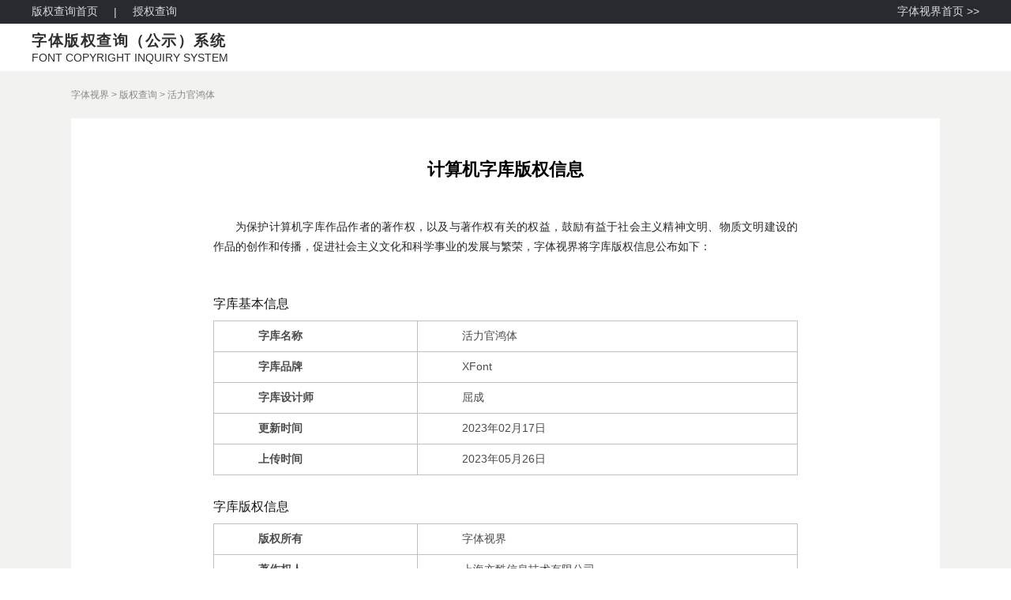

--- FILE ---
content_type: text/html; charset=utf-8
request_url: https://www.17font.com/cr/font-0dd62714ee0e43de9c4bc4f78093d29c.html
body_size: 7266
content:
<!--
 * @Date: 2022-11-14 17:42:42
 * @LastEditTime: 2023-03-07 14:16:25
 * @Description: 修改
-->
<!doctype html>
<style>body{min-width:1088px}body>a{display:none!important}.yuansheng_modal{display:none;position:fixed;z-index:9999;left:0;top:0;width:100%;height:100%;overflow:auto;background-color:rgba(0,0,0,.4)}.modal-content{position:relative;background:#fffbf0;top:50%;left:50%;transform:translate(-50%,-50%);padding:0;border:1px solid #888;width:1024px;box-shadow:0 4px 8px 0 rgba(0,0,0,.2),0 6px 20px 0 rgba(0,0,0,.19);-webkit-animation-name:animatetop;-webkit-animation-duration:.4s;animation-name:animatetop;animation-duration:.4s}@-webkit-keyframes animatetop{from{top:-300px;opacity:0}to{top:50%;opacity:1}}@keyframes animatetop{from{top:-300px;opacity:0}to{top:50%;opacity:1}}.close{outline:0;border:none;padding:5px 5px}.modal-body{padding:30px 20px}</style>
<style>.ljxq_s ul li{display:flex;flex-direction:column;align-items:center}.ljxq_s ul li img{width:50px;background:url(~/assets/img/360.svg)}.ljxq_s ul li a{display:flex;flex-direction:column;justify-content:center;align-items:center}</style>
<html data-n-head-ssr>

<head >
    <title>活力官鸿体_版权信息_字库作品著作权登记-字体视界</title><meta data-n-head="ssr" charset="utf-8"><meta data-n-head="ssr" data-hid="renderer" name="renderer" content="webkit"><meta data-n-head="ssr" data-hid="description" name="description" contents="「来自官方」活力官鸿体版权信息官方公示中。字体视界-下商用字体，上字体视界，正版可商用字体版权信息公开透明，企业购买商用字体字库授权，买的放心，用的放心。"><meta data-n-head="ssr" data-hid="keywords" name="keywords" contents="版权查询 、版权信息 、活力官鸿体版权信息 、活力官鸿体版权查询 、活力官鸿体著作权登记证书 、活力官鸿体作者信息"><base href="/"><link rel="preload" href="/vt/res/e2d7004.js" as="script"><link rel="preload" href="/vt/res/acea520.js" as="script"><link rel="preload" href="/vt/res/css/db477ff.css" as="style"><link rel="preload" href="/vt/res/f1e4084.js" as="script"><link rel="preload" href="/vt/res/css/bf5dcc0.css" as="style"><link rel="preload" href="/vt/res/f175250.js" as="script"><link rel="preload" href="/vt/res/css/d8ffe3c.css" as="style"><link rel="preload" href="/vt/res/a6102b2.js" as="script"><link rel="stylesheet" href="/vt/res/css/db477ff.css"><link rel="stylesheet" href="/vt/res/css/bf5dcc0.css"><link rel="stylesheet" href="/vt/res/css/d8ffe3c.css">
</head>

<body >
    <div id="myModal" class="yuansheng_modal">
 
    <!-- 弹窗内容 -->
      <div class="modal-content">
        <div class="modal-body">
            <div class="ljxq_s" style="display:flex">
                <!-- <div ><img src="https://artificial-res.oss-cn-shanghai.aliyuncs.com/vt/05.svg" alt=""></div> -->
                <div>
                    <p style="font-size:24px">非常抱歉！<span style="font-weight:700">由于本站不兼容IE浏览器</span>您的浏览体验会受到影响！</p>
                    <p style="color:#ec7c3b;font-size:18px;margin:15px 0">我们强烈建议您安装新版本浏览器，点击图标即可下载</p>
                    <p style="color:#b5b5b5">下列软件均通过安全检测，您可放心安装</p>
                    <ul style="display:flex;padding:20px 30px;justify-content:space-around">
                        <li>
                            <a href="https://www.google.cn/intl/zh-CN/chrome/" rel="nofollow">
                                <!-- <img  src="https://artificial-res.oss-cn-shanghai.aliyuncs.com/vt/chrome.svg" > -->
                                <p style="margin-top:5px">Chrome</p>
                            </a>
                        </li>
                        <li>
                            <a href="https://www.microsoft.com/zh-cn/edge/home?form=MA13FJ" rel="nofollow">
                                <!-- <img src="https://artificial-res.oss-cn-shanghai.aliyuncs.com/vt/edge.svg" > -->
                                <p style="margin-top:5px">Microsoft Edge</p>
                            </a>
                        </li>
                        <li>
                            <a href="https://browser.360.cn/se/" rel="nofollow">
                                <!-- <img src="https://artificial-res.oss-cn-shanghai.aliyuncs.com/vt/360.svg" > -->
                                <p style="margin-top:5px">360安全浏览器</p>
                            </a>
                        </li>
                    </ul>
                    <div>
                        <button class="close" style="background:#e67f38;color:#fff;cursor:pointer">关闭</button>
                        <span style="color:#888;margin-left:10px">频繁出现，请联系微信客服：iekiefont</span>
                    </div>
                </div>
            </div>
        </div>
      </div>
   
    </div>
  <div data-server-rendered="true" id="__nuxt"><div id="__layout"><div id="BoxFather"><div id="copyrightDe" data-fetch-key="data-v-9a689742:0" data-v-9a689742><div id="copyrightHeader" data-v-6abf0426 data-v-9a689742><header data-v-6abf0426><div class="main" data-v-6abf0426><div class="topleft" data-v-6abf0426><a href="https://www.17font.com/cr/" data-v-6abf0426>版权查询首页</a> <span data-v-6abf0426>|</span> <p data-v-6abf0426>授权查询</p> <span data-v-6abf0426><div role="tooltip" id="el-popover-9221" aria-hidden="true" class="el-popover el-popper el-popover--plain" style="width:200px;display:none;"><!---->正在开发中。。。</div><span class="el-popover__reference-wrapper"></span></span></div> <div class="topright" data-v-6abf0426><a href="https://www.17font.com/" data-v-6abf0426>字体视界首页  &gt;&gt;</a></div></div> <div class="bottom" data-v-6abf0426><div class="box" data-v-6abf0426><div class="textbox" data-v-6abf0426><span data-v-6abf0426>字体版权查询（公示）系统</span> <span data-v-6abf0426>FONT COPYRIGHT INQUIRY SYSTEM</span></div></div></div></header></div> <div id="title" data-v-9a689742><p class="current-left" data-v-9a689742><span data-v-9a689742><a href="https://www.17font.com/" data-v-9a689742>字体视界</a></span> &gt;
            <span data-v-9a689742><a href="https://www.17font.com/cr/" data-v-9a689742>版权查询</a></span> &gt;
            <span data-v-9a689742><a href="https://www.17font.com/font/detail/0dd62714ee0e43de9c4bc4f78093d29c.html" data-v-9a689742>活力官鸿体</a></span></p></div> <div id="Box" data-v-9a689742><h1 data-v-9a689742>计算机字库版权信息</h1> <p class="top_p1" data-v-9a689742>为保护计算机字库作品作者的著作权，以及与著作权有关的权益，鼓励有益于社会主义精神文明、物质文明建设的作品的创作和传播，促进社会主义文化和科学事业的发展与繁荣，字体视界将字库版权信息公布如下：</p> <div id="main_box" data-v-9a689742><div id="MainBox" data-v-9a689742><div data-v-9a689742><h3 data-v-9a689742>字库基本信息</h3> <table data-v-9a689742><tbody data-v-9a689742><tr data-v-9a689742><th data-v-9a689742>字库名称</th> <td data-v-9a689742><a target="_blank" href="https://www.17font.com/font/detail/0dd62714ee0e43de9c4bc4f78093d29c.html" data-v-9a689742>
                                        活力官鸿体
                                    </a></td></tr> <tr data-v-9a689742><th data-v-9a689742>字库品牌</th> <td data-v-9a689742><a target="_blank" href="https://www.17font.com/u/xfont/" data-v-9a689742>
                                        XFont
                                    </a></td></tr> <tr data-v-9a689742><th data-v-9a689742>字库设计师</th> <td data-v-9a689742>屈成</td></tr> <tr data-v-9a689742><th data-v-9a689742>更新时间</th> <td data-v-9a689742></td></tr> <tr data-v-9a689742><th data-v-9a689742>上传时间</th> <td data-v-9a689742></td></tr></tbody></table></div> <div data-v-9a689742><h3 data-v-9a689742>字库版权信息</h3> <table data-v-9a689742><tbody data-v-9a689742><tr data-v-9a689742><th data-v-9a689742>版权所有</th> <td data-v-9a689742>字体视界</td></tr> <tr data-v-9a689742><th data-v-9a689742>著作权人</th> <td data-v-9a689742>上海亦酷信息技术有限公司</td></tr> <tr data-v-9a689742><th data-v-9a689742>登记号</th> <td data-v-9a689742>
                                        沪作登字-2018-F-01096605
                                    </td></tr> <tr data-v-9a689742><th data-v-9a689742>登记日期</th> <td data-v-9a689742>
                                        2018年05月31日
                                    </td></tr></tbody></table></div></div> <div id="imgbox" data-v-9a689742></div></div></div> <div id="copyright_footer" data-v-4f115990 data-v-9a689742><div class="main_box" data-v-4f115990><div class="left" data-v-4f115990><h3 data-v-4f115990>
                关于字体版权查询（公示）系统
            </h3> <p data-v-4f115990>追求原创一直是字体视界旗下签约字体工作室与字体研究室的工作宗旨。字体视界作为一家正版字体版权交易平台，对每一份版权作品有监管职责。字体视界开通《字体版权查询(公示)系统》我们原意在此公示每一份字体作品的版权登记信息，共同监督。营造公开透明的中国字体版权市场。</p> <div data-v-4f115990><p data-v-4f115990>字体侵权举报</p> <span data-v-4f115990>|</span> <p data-v-4f115990>举报邮箱：font@17font.com</p></div></div> <div class="right" data-v-4f115990><div class="right_top" data-v-4f115990><img src="/vt/res/img/logo_bai.110b1bb.svg" alt data-v-4f115990> <span data-v-4f115990>|</span> <p data-v-4f115990>字体版权查询（公示）系统</p></div> <div class="right_bottom" data-v-4f115990><a target="_blank" href="http://www.ccopyright.com/" rel="nofollow" data-v-4f115990><img src="/vt/res/img/1@2x.b0d62b6.png" alt data-v-4f115990></a> <a target="_blank" href="http://www.shbqdj.cn/announcement.html" rel="nofollow" data-v-4f115990><img src="/vt/res/img/2@2x.ad73332.png" alt data-v-4f115990></a> <a target="_blank" href="http://218.242.124.22:8081/businessCheck/verifKey.do?showType=extShow&serial=9031000020180110191759000002312155-SAIC_SHOW_310000-20190510170406521029&signData=MEUCIGDXyC3cA2VJEfmZjymOmWRkoPJA2XVTm6kH4EE97XQCAiEAh/T1AcQ20KFK0qYax55WVln67iiDW54qAyJRcPkKrIo=" rel="nofollow" data-v-4f115990><img src="/vt/res/img/4@2x.9b6dc52.png" alt data-v-4f115990></a></div></div></div> <footer data-v-4f115990><p data-v-4f115990>©️2023 字体视界 常年法律顾问：浙江专橙律师事务所 <a target="_blank" href="http://www.beian.gov.cn/portal/registerSystemInfo?recordcode=31011702004807" rel="nofollow" data-v-4f115990>沪公网安备31011202007142号</a> <a target="_blank" href="https://beian.miit.gov.cn/#/Integrated/index/" rel="nofollow" data-v-4f115990>沪ICP备16018135号-3</a></p></footer></div></div> <div id="fontFamily_box"><style></style></div> <div><div class="el-dialog__wrapper" style="display:none;"><div role="dialog" aria-modal="true" aria-label="dialog" class="el-dialog login_dialog" style="margin-top:15vh;width:775px;"><div class="el-dialog__header"><span class="el-dialog__title"></span><!----></div><!----><!----></div></div></div> <div class="el-dialog__wrapper" style="display:none;"><div role="dialog" aria-modal="true" aria-label="dialog" class="el-dialog dlDownclass" style="margin-top:15vh;width:450px;"><div class="el-dialog__header"><p style="font-weight:bold;font-size:18px;">频繁下载安全验证</p><button type="button" aria-label="Close" class="el-dialog__headerbtn"><i class="el-dialog__close el-icon el-icon-close"></i></button></div><!----><div class="el-dialog__footer"><span class="dialog-footer"><button type="button" class="el-button el-button--default"><!----><!----><span>取 消</span></button> <button type="button" class="el-button el-button--primary"><!----><!----><span>确认下载</span></button></span></div></div></div> <div class="el-dialog__wrapper" style="display:none;"><div role="dialog" aria-modal="true" aria-label="dialog" class="el-dialog dlDownclass" style="margin-top:15vh;width:450px;"><div class="el-dialog__header"><p style="font-weight:bold;font-size:18px;">频繁下载安全验证</p><button type="button" aria-label="Close" class="el-dialog__headerbtn"><i class="el-dialog__close el-icon el-icon-close"></i></button></div><!----><div class="el-dialog__footer"><span class="dialog-footer"><button type="button" class="el-button el-button--default"><!----><!----><span>取 消</span></button> <button type="button" class="el-button el-button--primary"><!----><!----><span>确认下载</span></button></span></div></div></div></div></div></div><script>window.__NUXT__=(function(a,b,c,d,e,f,g,h,i,j,k,l,m,n,o,p,q,r,s,t,u,v,w,x,y,z,A,B,C){return {layout:"default",data:[{}],fetch:{"data-v-9a689742:0":{copyright:{code:j,message:v,result:{fontID:g,fontName:h,registerCertificate:B,registerDate:C,registerNumber:e,copyrightParty:u,fontDesigner:"屈成",fontBrand:i,fontBrandID:t,fontBrandPage:k,copyrighter:s}},fontdetail:{code:j,message:v,result:{font:{id:g,versionId:"f2de67ae63ab4f21aceaa4585555cd40",zhName:h,enName:"huoliguanhongti",describe:m,code:"xzh00029",fileName:"huoliguanhongti-1.00-0dd62714ee0e43de9c4bc4f78093d29c-20180920154057.ttf",version:"1.00",extra:{font_cover:"https:\u002F\u002Fresources.17font.com\u002Fall_font\u002Fbrand\u002F6f2733d0-5661-11ed-8c81-e7aa4ecc682a.jpg",vip_default_chars:"官",copyrighter:s,preview_text:o,tryoutFontZip:"zip\u002FVT-huoliguanhongti-tryout-20210827171023719.zip",applySceneImg:b,font_detail_img:p,new_font_sort:q,bizFontName:h,fontDesigner:r,copyright_certificate_no:e,copyright_certificate:B,vipDesignIdea:m,copyrightParty:u,zipFile:"zip\u002F179711900194771.zip",content:m,commercialFontZip:b,font_sample_img:"https:\u002F\u002Fresources.17font.com\u002Fall_font\u002Fbrand\u002Fd312a950-fba3-11ed-8326-a97a42eec871.jpg,https:\u002F\u002Fresources.17font.com\u002Fall_font\u002Fbrand\u002Fd3368500-fba3-11ed-8326-a97a42eec871.jpg",tryout_font_file:"https:\u002F\u002F17g.17font.com\u002Fmephone2\u002Ffont_all\u002Ftryout\u002Fhuoliguanhongti-tryout_font_file-2610903043250917.ttf",bizTryoutFont:"https:\u002F\u002F17g.17font.com\u002Fvt\u002Ffont\u002Ftryout\u002Fhuoliguanhongti-bizTryoutFont-20190715203842820.ttf",font_detail_slogan:"活力官鸿",registerNumber:e,font_type:l,character_count:"7724.0",registerDate:C,vipCharDetailImgs:"https:\u002F\u002Fcloudfont.oss-cn-shanghai.aliyuncs.com\u002Fvt\u002Fother\u002F3826059282797689vipCharDetailImgs.jpg|https:\u002F\u002Fcloudfont.oss-cn-shanghai.aliyuncs.com\u002Fvt\u002Fother\u002F3826059303986173vipCharDetailImgs.jpg",excellentCaseImg:b,font_use_scene:"LOGO,动漫,广告,影视,游戏",brandFontRecommendImg:b,find_font_words:"箭,乐观,纯净版,社交媒体",font_style:"力量,古典,古风,稳重",sort:q,font_mobile_cover:"https:\u002F\u002Fresources.17font.com\u002Fmephone2\u002Ffont_all\u002Fcover\u002Fhuoliguanhongti-font_mobile_cover-20200217155950702.jpg,https:\u002F\u002Fresources.17font.com\u002Fmephone2\u002Ffont_all\u002Fcover\u002Fhuoliguanhongti-font_mobile_cover-20200217155950729.jpg,https:\u002F\u002Fresources.17font.com\u002Fall_font\u002Fbrand\u002Fd5cce750-fba3-11ed-8326-a97a42eec871.gif",tmpZipFile:"tmp_zip\u002Fhuoliguanhongti-1.0020181115120039.zip"},langTypeId:"059cdc9788634b489fa8771a419d3abc",publishDate:1685091662000,hasApplyCertificate:a,weight:0,fontMobileCover:"https:\u002F\u002Fpic.17font.com\u002Fmephone2\u002Ffont_all\u002Fcover\u002Fhuoliguanhongti-font_mobile_cover-20200217155950702.jpg?auth_key=1770060902-0-0-220bc7e26d6318d08fd3e555756f7eb6",fontDetailImage:"https:\u002F\u002Fpic.17font.com\u002Fvt\u002Fother\u002Fhuoliguanhongti-font_detail_img-2610902613911958.png?auth_key=1770060902-0-0-b2e6846b8c0ddab0ad749e7714299925",open:a,updateTime:1676624194000,createTime:1537428905000,falseStatus:d,commercial:a,warehouseType:"e67180005a5211edb12100163e22038d"},brand:{id:k,name:i,description:"『XFont』字库品牌前身为“X手迹”，主打手写字体，手迹来自于不同年龄段的作者，从小孩到老人，每一款字都倾注了作者的心血，也带着作者独一无二的字体故事。",logoPic:f,contactWay:"2414929271（QQ号，加入请备注来意）\u003Cbr\u002F\u003Etangxiu@xfont.cn",officialWebsiteUrl:"https:\u002F\u002Fwww.17font.com\u002Fu\u002Fxfont\u002F",homepage:k,weight:50,coverImgUrl:"https:\u002F\u002Fresources.17font.com\u002Fvt\u002Fpromotion\u002Fmain-page\u002Fcover-xfont.png?x-oss-process=image\u002Fresize,w_600",status:d,showName:i,brandID:t,logoJoinBacImg:"https:\u002F\u002Fresources.17font.com\u002Fvt\u002Fbrand\u002Fbanner _XFont.png",brandLogoMiniWhite:f,brandLogoMiniBack:f,articleLogoPic:"https:\u002F\u002Fresources.17font.com\u002Fvt\u002Farticle\u002Fxfont.svg",falseStatus:a},bizItem:{font_sample_img:["https:\u002F\u002Fresources.17font.com\u002Fall_font\u002Fbrand\u002Fd312a950-fba3-11ed-8326-a97a42eec871.jpg","https:\u002F\u002Fresources.17font.com\u002Fall_font\u002Fbrand\u002Fd3368500-fba3-11ed-8326-a97a42eec871.jpg"],fontLabelsList:[{lable:w,lableID:"501"},{lable:x,lableID:"502"},{lable:y,lableID:"503"},{lable:z,lableID:"506"},{lable:A,lableID:"507"},{lable:l,lableID:"304"}],weixin_mini_img:c,font_detail_img:p,font_detail_preview_text:c,fontLabels:[w,x,y,z,A,l],fontDesigner:r,registerNumber:e,oldFontID:g,previewText:o,font_mobile_cover:["https:\u002F\u002Fresources.17font.com\u002Fmephone2\u002Ffont_all\u002Fcover\u002Fhuoliguanhongti-font_mobile_cover-20200217155950702.jpg","https:\u002F\u002Fresources.17font.com\u002Fmephone2\u002Ffont_all\u002Fcover\u002Fhuoliguanhongti-font_mobile_cover-20200217155950729.jpg","https:\u002F\u002Fresources.17font.com\u002Fall_font\u002Fbrand\u002Fd5cce750-fba3-11ed-8326-a97a42eec871.gif"],font_detail_content:c},disabled:a,favour:a,showType:d,selfOwn:n,free:a,amount:1000,falseStatus:n,similarFont:a,smallfont:a}},datetime:b,datetime2:b}},error:c,state:{FontList:{page_no:d,page_size:30,sort_type:3,category_ids:[],search:b},Search:b,Listmain:[],Listson:[],fontSize:56,IsBack:a,haveData:a,a_baseurl:"https:\u002F\u002Fwww.17font.com\u002F",fontText:b,QRswitch:a,showTop:a,isTopSearch:a,searchText:b,token:c,dialogVisible:a,QQ_bindPhone:b,QQ_tmpToken:b,dialogremindVisible:a,dialogremindbtn:a,dialogremindeyi:a,dialogreminagree:a,isdeng:a,info:[],font_editor:{text:"下商用字体 上字体视界",fonttype:b,w:1200,h:300,fontsize:100,fontstylenum:"0",colorB:b},CollectionList:{},showsidebar:a,state_pinyin:{},dlDownId:b,dlDown:a,dlDown_artfontsId:b,dlDown_artfonts:a,userNum:d,ipaddress:b,pay_modal_show:a,pay_font_id:b,verification_modal_show:a,show_new:j,batch_arr:[],track:a,newapilist:{},issearch:a},serverRendered:n,routePath:"\u002Fcr\u002Ffont-0dd62714ee0e43de9c4bc4f78093d29c.html",config:{_app:{basePath:"\u002F",assetsPath:"\u002Fvt\u002Fres\u002F",cdnURL:c}}}}(false,"",null,1,"沪作登字-2018-F-01096605","https:\u002F\u002Fresources.17font.com\u002Fvt\u002Fbrand\u002Flogo_xfont.svg","0dd62714ee0e43de9c4bc4f78093d29c","活力官鸿体","XFont","1","xfont","手写体","我想告诉你的，都写在信里了。",true,"鸿雁长飞光不度 鱼龙潜跃水成文","https:\u002F\u002Fresources.17font.com\u002Fvt\u002Fother\u002Fhuoliguanhongti-font_detail_img-2610902613911958.png","600","屈*","上海亦酷信息技术有限公司","1e154754dccd4391aa5d52321119b253","字体视界","success","游戏","LOGO","广告","动漫","影视","https:\u002F\u002Fresources.17font.com\u002Fvt\u002Fother\u002Fhuoliguanhongti-copyright_certificate-1977266140967407.jpg","2018年05月31日"));</script><script src="/vt/res/e2d7004.js" defer></script><script src="/vt/res/a6102b2.js" defer></script><script src="/vt/res/acea520.js" defer></script><script src="/vt/res/f1e4084.js" defer></script><script src="/vt/res/f175250.js" defer></script>
</body>
<!-- 友盟统计 -->
<script type="text/javascript" src="https://s9.cnzz.com/z_stat.php?id=1281160743&web_id=1281160743"></script>
<!-- 百度统计 -->
<!-- <script>
    var _hmt = _hmt || [];
    (function () {
        var hm = document.createElement("script");
        hm.src = "https://hm.baidu.com/hm.js?bc409faf12cf3f33598a5780de1eedee";
        var s = document.getElementsByTagName("script")[0];
        s.parentNode.insertBefore(hm, s);
    })();
</script>
<script>
    var _hmt = _hmt || [];
    (function () {
        var hm = document.createElement("script");
        hm.src = "https://hm.baidu.com/hm.js?a84dfbdef04c6d39c5b164c2f5b47065";
        var s = document.getElementsByTagName("script")[0];
        s.parentNode.insertBefore(hm, s);
    })();
</script> -->
<script type="text/javascript" src="https://resources.17font.com/baidu/17font.js" defer></script>
<script>var _hmt=_hmt||[];!function(){var t=document.createElement("script"),e=window.location.protocol.split(":")[0];t.src="https"===e?"https://zz.bdstatic.com/linksubmit/push.js":"http://push.zhanzhang.baidu.com/push.js";var s=document.getElementsByTagName("script")[0];s.parentNode.insertBefore(t,s)}()</script>
<script>!function(){var e=document.createElement("script");e.src="https://jspassport.ssl.qhimg.com/11.0.1.js?d182b3f28525f2db83acfaaf6e696dba",e.id="sozz";var t=document.getElementsByTagName("script")[0];t.parentNode.insertBefore(e,t)}()</script>
<script>var modal=document.getElementById("myModal"),span=document.getElementsByClassName("close")[0];span.onclick=function(){modal.style.display="none"},window.onclick=function(o){o.target==modal&&(modal.style.display="none")},document.documentMode&&(modal.style.display="block")</script>
</html>


--- FILE ---
content_type: text/css; charset=UTF-8
request_url: https://www.17font.com/vt/res/css/d8ffe3c.css
body_size: 900
content:
#copyright_footer[data-v-4f115990]{width:100%;height:255px;background:#282a2f}#copyright_footer div.main_box[data-v-4f115990]{width:1200px;max-width:1200px;min-width:1200px;height:200px;margin:0 auto;display:flex;justify-content:space-between;align-items:center}#copyright_footer div.main_box .left[data-v-4f115990]{width:370px;height:100%;display:flex;flex-flow:column;justify-content:space-around;color:#fff;padding:20px 0;font-size:12px}#copyright_footer div.main_box .left h3[data-v-4f115990]{font-size:18px}#copyright_footer div.main_box .left p[data-v-4f115990]{color:#d9d9d9;letter-spacing:1px;text-align:justify}#copyright_footer div.main_box .left div[data-v-4f115990]{display:flex}#copyright_footer div.main_box .left div span[data-v-4f115990]{margin:0 10px}#copyright_footer div.main_box .right[data-v-4f115990]{height:100%;color:#fff;display:flex;flex-flow:column;justify-content:space-around;align-items:flex-start;padding:30px 0}#copyright_footer div.main_box .right div.right_top[data-v-4f115990]{display:flex;font-size:20px;font-weight:600;align-items:center}#copyright_footer div.main_box .right div.right_top img[data-v-4f115990]{height:35px;display:block}#copyright_footer div.main_box .right div.right_top span[data-v-4f115990]{font-size:25px;margin:0 25px}#copyright_footer div.main_box .right div.right_top p[data-v-4f115990]{display:flex;width:270px;letter-spacing:2px}#copyright_footer div.main_box .right div.right_bottom[data-v-4f115990]{width:100%;min-width:480px;display:flex;justify-content:space-around;align-items:center}#copyright_footer div.main_box .right div.right_bottom a[data-v-4f115990]{display:flex;justify-content:center;align-items:center}#copyright_footer div.main_box .right div.right_bottom img[data-v-4f115990]{height:38px}#copyright_footer footer[data-v-4f115990]{width:100%;height:55px;display:flex;justify-content:center;align-items:center;color:#8e8e8e;border:1px solid #707070;font-size:12px}#copyright_footer footer a[data-v-4f115990]{margin:0 20px}#copyright_footer footer a[data-v-4f115990]:hover{color:#b7b8cb}#copyrightHeader[data-v-6abf0426]{font-size:14px}#copyrightHeader header[data-v-6abf0426]{width:100%;color:#d9d9d9;background:#282a2f}#copyrightHeader header div.main[data-v-6abf0426]{width:1200px;height:30px;margin:0 auto;display:flex;justify-content:space-between}#copyrightHeader header div.main .topleft[data-v-6abf0426]{display:flex;align-items:center}#copyrightHeader header div.main .topleft span[data-v-6abf0426]{margin:0 20px}#copyrightHeader header div.main .topleft p[data-v-6abf0426]{cursor:pointer}#copyrightHeader header div.main .topright[data-v-6abf0426]{display:flex;align-items:center}#copyrightHeader header div.bottom[data-v-6abf0426]{width:100%;height:60px;background:#fff;display:flex;align-items:center}#copyrightHeader header div.bottom .box[data-v-6abf0426]{width:1200px;min-width:1200px;max-width:1200px;margin:0 auto;color:#302e2f;display:flex;align-items:center}#copyrightHeader header div.bottom .box .logobox[data-v-6abf0426]{width:72px;height:47px;background:#b1b1b1}#copyrightHeader header div.bottom .box .textbox[data-v-6abf0426]{display:flex;flex-flow:column}#copyrightHeader header div.bottom .box .textbox span[data-v-6abf0426]:first-child{font-weight:600;font-size:19px;letter-spacing:1.5px}#copyrightDe[data-v-9a689742]{background:#f2f2f1}#title[data-v-9a689742]{font-size:12px;min-width:1100px;max-width:1100px;margin:0 auto}#title .current-left[data-v-9a689742]{height:60px;line-height:60px;min-width:150px;color:#888}#title .current-left a[data-v-9a689742]:hover{color:#ff832b}#Box[data-v-9a689742]{min-width:1100px;max-width:1100px;background:#fff;margin:0 auto;padding:50px 180px}#Box h1[data-v-9a689742]{text-align:center;font-size:22px;font-weight:700}.top_p1[data-v-9a689742]{font-size:14px;text-align:justify;padding:45px 0 20px;text-indent:2em;line-height:1.8;color:#262626}div#main_box[data-v-9a689742]{width:100%}h3[data-v-9a689742]{padding:30px 0 10px;color:#151515}table[data-v-9a689742]{width:100%;border-collapse:collapse;font-size:14px;color:#4c4c4c}td[data-v-9a689742],th[data-v-9a689742]{border:1px solid #bfbfbf;text-align:left;padding:10px 10px 10px 4em}th[data-v-9a689742]{width:35%}#imgbox[data-v-9a689742]{width:100%;min-height:495px;margin-top:40px;display:flex;justify-content:center;align-items:center}#imgbox>img[data-v-9a689742]{width:100%;display:block}#Bottom_lable[data-v-9a689742]{width:100%;padding:30px 0 106px;font-size:12px;color:#4c4c4c;text-align:center}#Bottom_lable>a[data-v-9a689742]:hover{color:red}

--- FILE ---
content_type: image/svg+xml
request_url: https://www.17font.com/vt/res/img/logo_bai.110b1bb.svg
body_size: 2282
content:
<svg xmlns="http://www.w3.org/2000/svg" width="156.152" height="26.995" viewBox="0 0 156.152 26.995">
  <defs>
    <style>
      .cls-1 {
        fill: #fff;
      }
    </style>
  </defs>
  <g id="logo" transform="translate(0 0)">
    <g id="图层_1" data-name="图层 1">
      <path id="路径_4" data-name="路径 4" class="cls-1" d="M29.99,21.516H25.867v-2.71a.687.687,0,0,0-.687-.687H4.81a.687.687,0,0,0-.687.687v2.71H0V17.432A2.062,2.062,0,0,1,2.062,15.37H27.929a2.061,2.061,0,0,1,2.061,2.062Z" transform="translate(0 -13.366)"/>
      <path id="路径_5" data-name="路径 5" class="cls-1" d="M68.26,55.611a.683.683,0,0,1-.261.541c-1.025.812-5.084,4.041-6.169,4.787,0,7.17-.224,8.741-2.5,10.494a9.731,9.731,0,0,1-5.689,1.626v-3.14a5.324,5.324,0,0,0,3.4-1.214c1.1-1.155,1.068-2.91,1.068-9.068,1.315-1.072,4.508-3.608,4.508-3.608H51.51V53.28H67.568a.686.686,0,0,1,.692.683c0,.521,0,1.236.008,1.648Z" transform="translate(-44.795 -46.334)"/>
      <path id="路径_6" data-name="路径 6" class="cls-1" d="M29.99,112.868H0V110H29.99Z" transform="translate(0 -95.661)"/>
      <path id="路径_7" data-name="路径 7" class="cls-1" d="M103.66,4.6H99.65V1.16h4.01Z" transform="translate(-86.66 -1.009)"/>
      <path id="路径_8" data-name="路径 8" class="cls-1" d="M294.6,62.67H291.16V41.72H294.6Z" transform="translate(-253.205 -36.281)"/>
      <path id="路径_9" data-name="路径 9" class="cls-1" d="M356.448,24.857H335V22h21.448v2.868Z" transform="translate(-291.33 -19.132)"/>
      <path id="路径_10" data-name="路径 10" class="cls-1" d="M407.516,29.505H404.08V3.08h3.436Z" transform="translate(-351.405 -2.678)"/>
      <path id="路径_11" data-name="路径 11" class="cls-1" d="M267.127,3.071c0,5.716-1.914,7.57-4.041,9.295a10.6,10.6,0,0,1-4.823,2.148L258.24,11.3a8.473,8.473,0,0,0,3.07-1.71c1.2-1.043,2.558-3,2.558-6.518Z" transform="translate(-224.576 -2.67)"/>
      <path id="路径_12" data-name="路径 12" class="cls-1" d="M386.342,158.86h-10.9V156h10.9v2.868Z" transform="translate(-326.498 -135.664)"/>
      <path id="路径_13" data-name="路径 13" class="cls-1" d="M549.145,18.208H541.2V15.34h8.69A26.6,26.6,0,0,1,549.145,18.208Z" transform="translate(-470.65 -13.34)"/>
      <path id="路径_14" data-name="路径 14" class="cls-1" d="M571.068,112.77H567.63V99h3.438Z" transform="translate(-493.634 -86.094)"/>
      <path id="路径_15" data-name="路径 15" class="cls-1" d="M636.972,43.213c0,9.516-2.537,14.8-5.075,17.289a16.081,16.081,0,0,1-6.7,3.964l-.022-3.5a13.817,13.817,0,0,0,5-3.544c2.006-2.395,3.389-7.414,3.389-14.209Z" transform="translate(-543.682 -37.577)"/>
      <path id="路径_16" data-name="路径 16" class="cls-1" d="M571.068,3.436H567.63V0h3.438Z" transform="translate(-493.634)"/>
      <path id="路径_17" data-name="路径 17" class="cls-1" d="M579.013,82.659a6.9,6.9,0,0,1-5.523-4.082l1.994-2.678a5.609,5.609,0,0,0,3.529,3.379Z" transform="translate(-498.731 -66.006)"/>
      <path id="路径_18" data-name="路径 18" class="cls-1" d="M653.828,19.143h-3.436V8.706a.686.686,0,0,0-.687-.687h-9.09a.687.687,0,0,0-.688.687V21.651H636.49V8.019a2.751,2.751,0,0,1,2.749-2.749H651.08a2.748,2.748,0,0,1,2.748,2.749Z" transform="translate(-553.518 -4.583)"/>
      <path id="路径_19" data-name="路径 19" class="cls-1" d="M711.13,116.008a2.749,2.749,0,0,1-2.749,2.749h-4.041a2.749,2.749,0,0,1-2.749-2.749V106h3.443v9.321a.687.687,0,0,0,.687.687h1.292a.687.687,0,0,0,.688-.687v-3.939h3.436v4.626Z" transform="translate(-610.132 -92.182)"/>
      <path id="路径_20" data-name="路径 20" class="cls-1" d="M856.987,129.631c-.069,4.28-.8,6.929-3.259,8.694a8.562,8.562,0,0,1-3.616,1.4l-.022-3.5a4.349,4.349,0,0,0,2.216-1.1c.855-.872,1.36-2.416,1.417-5.5,1.055.007,1.967.013,3.259,0Z" transform="translate(-739.273 -112.732)"/>
      <path id="路径_21" data-name="路径 21" class="cls-1" d="M825.738,91.91A9.264,9.264,0,0,1,820.611,100a16.792,16.792,0,0,1-4.916,1.633l-.025-3.093a12.024,12.024,0,0,0,3.685-1.278,6.63,6.63,0,0,0,3.122-5.356c1.15,0,2.178.009,3.259,0Z" transform="translate(-709.34 -79.929)"/>
      <path id="路径_22" data-name="路径 22" class="cls-1" d="M969.767,91.91A9.263,9.263,0,0,0,974.892,100a16.794,16.794,0,0,0,4.917,1.633l.023-3.093a12.024,12.024,0,0,1-3.685-1.278,6.65,6.65,0,0,1-3.129-5.356c-1.148,0-2.178.009-3.259,0Z" transform="translate(-843.343 -79.929)"/>
      <path id="路径_23" data-name="路径 23" class="cls-1" d="M857.954,14.591A2.751,2.751,0,0,1,855.2,17.34H834.819a2.751,2.751,0,0,1-2.749-2.749V5.828a2.748,2.748,0,0,1,2.749-2.748H855.2a2.748,2.748,0,0,1,2.749,2.748ZM836.195,5.828a.69.69,0,0,0-.688.687V13.9a.69.69,0,0,0,.688.687h17.636a.687.687,0,0,0,.687-.687V6.515a.687.687,0,0,0-.687-.687Z" transform="translate(-723.602 -2.678)"/>
      <path id="路径_24" data-name="路径 24" class="cls-1" d="M890.432,49.978H876V47.23h14.432Z" transform="translate(-761.806 -41.073)"/>
      <path id="路径_25" data-name="路径 25" class="cls-1" d="M921.606,41.551H918.17V32.94h3.436Z" transform="translate(-798.478 -28.646)"/>
      <path id="路径_26" data-name="路径 26" class="cls-1" d="M967.776,139.735H964.34V129.64h3.436Z" transform="translate(-838.63 -112.74)"/>
      <path id="路径_27" data-name="路径 27" class="cls-1" d="M458.413,46.308a7.19,7.19,0,0,1-2.975-2.4c-1.813-2.522-1.908-7.918-1.889-13.84-1.159-.014-2.1-.051-3.259,0,.1,8.965.471,13.46,3.211,16.365a14.367,14.367,0,0,0,4.912,3.361Z" transform="translate(-391.591 -26.124)"/>
      <path id="路径_28" data-name="路径 28" class="cls-1" d="M326.775,30.068c.02,5.922-.077,11.318-1.89,13.84a7.169,7.169,0,0,1-2.975,2.4v3.484a14.35,14.35,0,0,0,4.913-3.361c2.738-2.906,3.11-7.4,3.211-16.365C328.878,30.017,327.934,30.053,326.775,30.068Z" transform="translate(-279.946 -26.126)"/>
      <path id="路径_29" data-name="路径 29" class="cls-1" d="M547.184,15.353c0,4.782-.557,7.711-2.034,9.817a10.156,10.156,0,0,1-3.911,3.208V31.86A15.2,15.2,0,0,0,547,27.983c2.1-2.255,3.4-5.475,3.4-12.633Z" transform="translate(-470.685 -13.349)"/>
      <path id="路径_30" data-name="路径 30" class="cls-1" d="M1072.23,10.58h6.975v.713h-3.077v8.458h-.769V11.293h-3.129Z" transform="translate(-932.455 -9.201)"/>
      <path id="路径_31" data-name="路径 31" class="cls-1" d="M1075.134,18.747h-1.125V10.289h-3.129V9.22h7.33v1.069h-3.075Zm-.769-.356h.413V9.933h3.075V9.582h-6.62V9.94h3.128Z" transform="translate(-931.281 -8.018)"/>
      <path id="路径_32" data-name="路径 32" class="cls-1" d="M1134.16,10.58h.823l3.241,8.183,3.185-8.183h.88v9.171h-.769V12.228l-2.856,7.523h-.873l-2.856-7.523v7.523h-.768Z" transform="translate(-986.312 -9.201)"/>
      <path id="路径_33" data-name="路径 33" class="cls-1" d="M1141.265,18.747h-1.124V12.012l-2.556,6.734h-1.126l-.043-.116-2.512-6.618v6.734h-1.124V9.22h1.121l3.118,7.874,3.065-7.874h1.173Zm-.769-.356h.413V9.582h-.579l-3.306,8.489-3.362-8.489h-.521v8.808h.413V10.076l3.157,8.314h.632l3.156-8.314Z" transform="translate(-985.112 -8.018)"/>
    </g>
  </g>
</svg>
